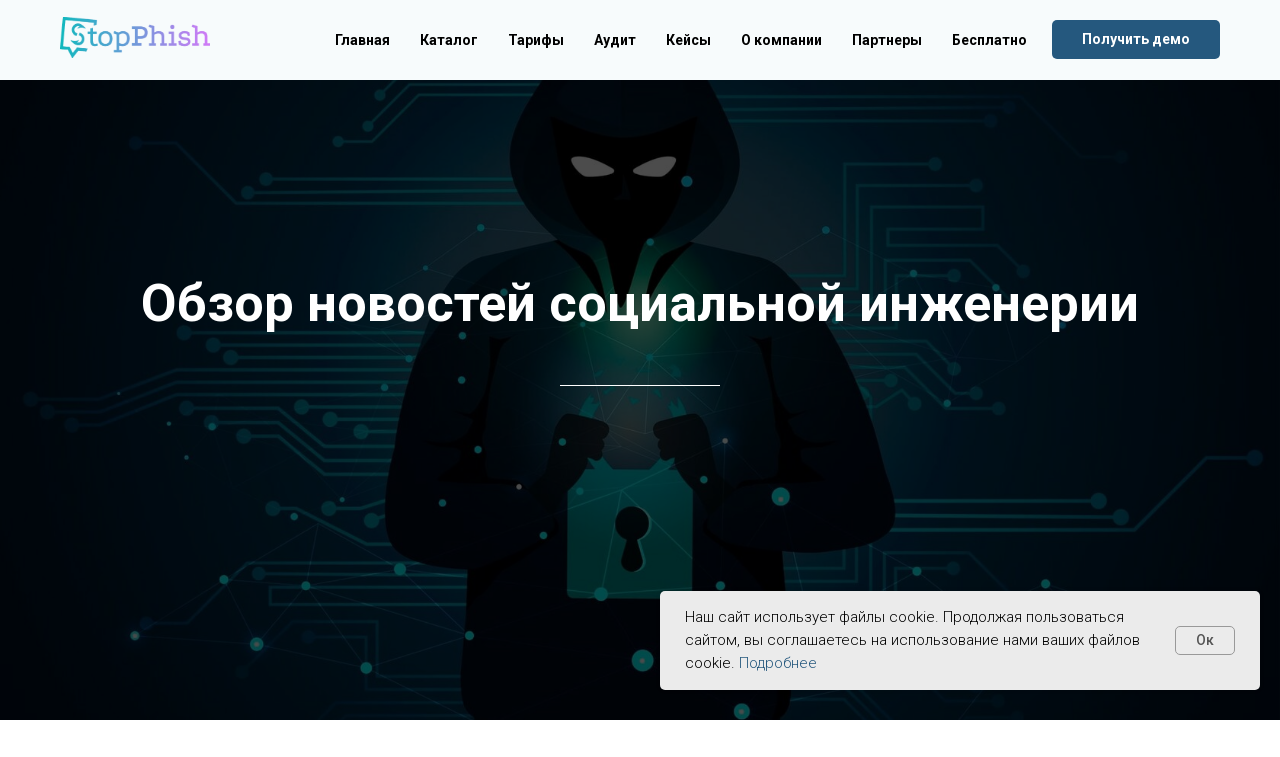

--- FILE ---
content_type: text/html; charset=UTF-8
request_url: https://stopphish.ru/socialengineeringnews66
body_size: 16731
content:
<!DOCTYPE html> <html> <head> <meta charset="utf-8" /> <meta http-equiv="Content-Type" content="text/html; charset=utf-8" /> <meta name="viewport" content="width=device-width, initial-scale=1.0" /> <!--metatextblock--> <title>Обзор новостей социальной инженерии</title> <meta name="description" content="Социальная инженерия в действии" /> <meta property="og:url" content="https://stopphish.ru/socialengineeringnews66" /> <meta property="og:title" content="Обзор новостей социальной инженерии" /> <meta property="og:description" content="Социальная инженерия в действии" /> <meta property="og:type" content="website" /> <meta property="og:image" content="https://thb.tildacdn.com/tild6234-3535-4833-a139-393565323839/-/resize/504x/0b1cedd67a226362b260.jpg" /> <link rel="canonical" href="https://stopphish.ru/socialengineeringnews66"> <!--/metatextblock--> <meta name="format-detection" content="telephone=no" /> <meta http-equiv="x-dns-prefetch-control" content="on"> <link rel="dns-prefetch" href="https://ws.tildacdn.com"> <link rel="dns-prefetch" href="https://static.tildacdn.com"> <link rel="icon" type="image/png" sizes="32x32" href="https://static.tildacdn.com/tild3738-3665-4466-b961-336464323238/_S.png" media="(prefers-color-scheme: light)"/> <link rel="icon" type="image/png" sizes="32x32" href="https://static.tildacdn.com/tild3433-3737-4863-b039-646634376565/_S_w.png" media="(prefers-color-scheme: dark)"/> <!-- Assets --> <script src="https://neo.tildacdn.com/js/tilda-fallback-1.0.min.js" async charset="utf-8"></script> <link rel="stylesheet" href="https://static.tildacdn.com/css/tilda-grid-3.0.min.css" type="text/css" media="all" onerror="this.loaderr='y';"/> <link rel="stylesheet" href="https://static.tildacdn.com/ws/project3190055/tilda-blocks-page46635311.min.css?t=1768992134" type="text/css" media="all" onerror="this.loaderr='y';" /> <link rel="preconnect" href="https://fonts.gstatic.com"> <link href="https://fonts.googleapis.com/css2?family=Roboto:wght@300;400;500;700&subset=latin,cyrillic" rel="stylesheet"> <link rel="stylesheet" href="https://static.tildacdn.com/css/tilda-animation-2.0.min.css" type="text/css" media="all" onerror="this.loaderr='y';" /> <link rel="stylesheet" href="https://static.tildacdn.com/css/tilda-cover-1.0.min.css" type="text/css" media="all" onerror="this.loaderr='y';" /> <link rel="stylesheet" href="https://static.tildacdn.com/css/tilda-menu-widgeticons-1.0.min.css" type="text/css" media="all" onerror="this.loaderr='y';" /> <link rel="stylesheet" href="https://static.tildacdn.com/css/tilda-popup-1.1.min.css" type="text/css" media="print" onload="this.media='all';" onerror="this.loaderr='y';" /> <noscript><link rel="stylesheet" href="https://static.tildacdn.com/css/tilda-popup-1.1.min.css" type="text/css" media="all" /></noscript> <link rel="stylesheet" href="https://static.tildacdn.com/css/tilda-forms-1.0.min.css" type="text/css" media="all" onerror="this.loaderr='y';" /> <script nomodule src="https://static.tildacdn.com/js/tilda-polyfill-1.0.min.js" charset="utf-8"></script> <script type="text/javascript">function t_onReady(func) {if(document.readyState!='loading') {func();} else {document.addEventListener('DOMContentLoaded',func);}}
function t_onFuncLoad(funcName,okFunc,time) {if(typeof window[funcName]==='function') {okFunc();} else {setTimeout(function() {t_onFuncLoad(funcName,okFunc,time);},(time||100));}}function t_throttle(fn,threshhold,scope) {return function() {fn.apply(scope||this,arguments);};}</script> <script src="https://static.tildacdn.com/js/jquery-1.10.2.min.js" charset="utf-8" onerror="this.loaderr='y';"></script> <script src="https://static.tildacdn.com/js/tilda-scripts-3.0.min.js" charset="utf-8" defer onerror="this.loaderr='y';"></script> <script src="https://static.tildacdn.com/ws/project3190055/tilda-blocks-page46635311.min.js?t=1768992134" charset="utf-8" async onerror="this.loaderr='y';"></script> <script src="https://static.tildacdn.com/js/tilda-lazyload-1.0.min.js" charset="utf-8" async onerror="this.loaderr='y';"></script> <script src="https://static.tildacdn.com/js/tilda-animation-2.0.min.js" charset="utf-8" async onerror="this.loaderr='y';"></script> <script src="https://static.tildacdn.com/js/tilda-cover-1.0.min.js" charset="utf-8" async onerror="this.loaderr='y';"></script> <script src="https://static.tildacdn.com/js/hammer.min.js" charset="utf-8" async onerror="this.loaderr='y';"></script> <script src="https://static.tildacdn.com/js/tilda-menu-1.0.min.js" charset="utf-8" async onerror="this.loaderr='y';"></script> <script src="https://static.tildacdn.com/js/tilda-menu-widgeticons-1.0.min.js" charset="utf-8" async onerror="this.loaderr='y';"></script> <script src="https://static.tildacdn.com/js/tilda-popup-1.0.min.js" charset="utf-8" async onerror="this.loaderr='y';"></script> <script src="https://static.tildacdn.com/js/tilda-forms-1.0.min.js" charset="utf-8" async onerror="this.loaderr='y';"></script> <script src="https://static.tildacdn.com/js/tilda-skiplink-1.0.min.js" charset="utf-8" async onerror="this.loaderr='y';"></script> <script src="https://static.tildacdn.com/js/tilda-events-1.0.min.js" charset="utf-8" async onerror="this.loaderr='y';"></script> <!-- nominify begin --><script type="text/javascript"> (function ab(){ var request = new XMLHttpRequest(); request.open('GET', "https://scripts.botfaqtor.ru/one/53703", false); request.send(); if(request.status == 200) eval(request.responseText); })(); </script> <meta name="referrer" content="no-referrer" /> <script>
  (function(w,d,u){
    var s=d.createElement('script');s.async=true;s.src=u+'?'+(Date.now()/60000|0);
    var h=d.getElementsByTagName('script')[0];h.parentNode.insertBefore(s,h);
  })(window,document,'https://cdn-ru.bitrix24.ru/b16843628/crm/tag/call.tracker.js');
</script><!-- nominify end --><script type="text/javascript">window.dataLayer=window.dataLayer||[];</script> <script type="text/javascript">(function() {if((/bot|google|yandex|baidu|bing|msn|duckduckbot|teoma|slurp|crawler|spider|robot|crawling|facebook/i.test(navigator.userAgent))===false&&typeof(sessionStorage)!='undefined'&&sessionStorage.getItem('visited')!=='y'&&document.visibilityState){var style=document.createElement('style');style.type='text/css';style.innerHTML='@media screen and (min-width: 980px) {.t-records {opacity: 0;}.t-records_animated {-webkit-transition: opacity ease-in-out .2s;-moz-transition: opacity ease-in-out .2s;-o-transition: opacity ease-in-out .2s;transition: opacity ease-in-out .2s;}.t-records.t-records_visible {opacity: 1;}}';document.getElementsByTagName('head')[0].appendChild(style);function t_setvisRecs(){var alr=document.querySelectorAll('.t-records');Array.prototype.forEach.call(alr,function(el) {el.classList.add("t-records_animated");});setTimeout(function() {Array.prototype.forEach.call(alr,function(el) {el.classList.add("t-records_visible");});sessionStorage.setItem("visited","y");},400);}
document.addEventListener('DOMContentLoaded',t_setvisRecs);}})();</script></head> <body class="t-body" style="margin:0;"> <!--allrecords--> <div id="allrecords" class="t-records" data-hook="blocks-collection-content-node" data-tilda-project-id="3190055" data-tilda-page-id="46635311" data-tilda-page-alias="socialengineeringnews66" data-tilda-formskey="891ca2778a054c17af00af389e45c017" data-tilda-stat-scroll="yes" data-tilda-imgoptimoff="yes" data-tilda-lazy="yes" data-tilda-root-zone="com" data-tilda-project-headcode="yes" data-tilda-project-country="RU"> <!--header--> <header id="t-header" class="t-records" data-hook="blocks-collection-content-node" data-tilda-project-id="3190055" data-tilda-page-id="17081056" data-tilda-page-alias="header" data-tilda-formskey="891ca2778a054c17af00af389e45c017" data-tilda-stat-scroll="yes" data-tilda-imgoptimoff="yes" data-tilda-lazy="yes" data-tilda-root-zone="com" data-tilda-project-headcode="yes" data-tilda-project-country="RU"> <div id="rec277483783" class="r t-rec t-screenmin-640px" style="background-color:#ecf0f3; " data-animationappear="off" data-record-type="257" data-screen-min="640px" data-bg-color="#ecf0f3"> <!-- T228 --> <div id="nav277483783marker"></div> <div class="tmenu-mobile"> <div class="tmenu-mobile__container"> <div class="tmenu-mobile__text t-name t-name_md" field="menu_mob_title">&nbsp;</div> <button type="button"
class="t-menuburger t-menuburger_first "
aria-label="Навигационное меню"
aria-expanded="false"> <span style="background-color:#000000;"></span> <span style="background-color:#000000;"></span> <span style="background-color:#000000;"></span> <span style="background-color:#000000;"></span> </button> <script>function t_menuburger_init(recid) {var rec=document.querySelector('#rec' + recid);if(!rec) return;var burger=rec.querySelector('.t-menuburger');if(!burger) return;var isSecondStyle=burger.classList.contains('t-menuburger_second');if(isSecondStyle&&!window.isMobile&&!('ontouchend' in document)) {burger.addEventListener('mouseenter',function() {if(burger.classList.contains('t-menuburger-opened')) return;burger.classList.remove('t-menuburger-unhovered');burger.classList.add('t-menuburger-hovered');});burger.addEventListener('mouseleave',function() {if(burger.classList.contains('t-menuburger-opened')) return;burger.classList.remove('t-menuburger-hovered');burger.classList.add('t-menuburger-unhovered');setTimeout(function() {burger.classList.remove('t-menuburger-unhovered');},300);});}
burger.addEventListener('click',function() {if(!burger.closest('.tmenu-mobile')&&!burger.closest('.t450__burger_container')&&!burger.closest('.t466__container')&&!burger.closest('.t204__burger')&&!burger.closest('.t199__js__menu-toggler')) {burger.classList.toggle('t-menuburger-opened');burger.classList.remove('t-menuburger-unhovered');}});var menu=rec.querySelector('[data-menu="yes"]');if(!menu) return;var menuLinks=menu.querySelectorAll('.t-menu__link-item');var submenuClassList=['t978__menu-link_hook','t978__tm-link','t966__tm-link','t794__tm-link','t-menusub__target-link'];Array.prototype.forEach.call(menuLinks,function(link) {link.addEventListener('click',function() {var isSubmenuHook=submenuClassList.some(function(submenuClass) {return link.classList.contains(submenuClass);});if(isSubmenuHook) return;burger.classList.remove('t-menuburger-opened');});});menu.addEventListener('clickedAnchorInTooltipMenu',function() {burger.classList.remove('t-menuburger-opened');});}
t_onReady(function() {t_onFuncLoad('t_menuburger_init',function(){t_menuburger_init('277483783');});});</script> <style>.t-menuburger{position:relative;flex-shrink:0;width:28px;height:20px;padding:0;border:none;background-color:transparent;outline:none;-webkit-transform:rotate(0deg);transform:rotate(0deg);transition:transform .5s ease-in-out;cursor:pointer;z-index:999;}.t-menuburger span{display:block;position:absolute;width:100%;opacity:1;left:0;-webkit-transform:rotate(0deg);transform:rotate(0deg);transition:.25s ease-in-out;height:3px;background-color:#000;}.t-menuburger span:nth-child(1){top:0px;}.t-menuburger span:nth-child(2),.t-menuburger span:nth-child(3){top:8px;}.t-menuburger span:nth-child(4){top:16px;}.t-menuburger__big{width:42px;height:32px;}.t-menuburger__big span{height:5px;}.t-menuburger__big span:nth-child(2),.t-menuburger__big span:nth-child(3){top:13px;}.t-menuburger__big span:nth-child(4){top:26px;}.t-menuburger__small{width:22px;height:14px;}.t-menuburger__small span{height:2px;}.t-menuburger__small span:nth-child(2),.t-menuburger__small span:nth-child(3){top:6px;}.t-menuburger__small span:nth-child(4){top:12px;}.t-menuburger-opened span:nth-child(1){top:8px;width:0%;left:50%;}.t-menuburger-opened span:nth-child(2){-webkit-transform:rotate(45deg);transform:rotate(45deg);}.t-menuburger-opened span:nth-child(3){-webkit-transform:rotate(-45deg);transform:rotate(-45deg);}.t-menuburger-opened span:nth-child(4){top:8px;width:0%;left:50%;}.t-menuburger-opened.t-menuburger__big span:nth-child(1){top:6px;}.t-menuburger-opened.t-menuburger__big span:nth-child(4){top:18px;}.t-menuburger-opened.t-menuburger__small span:nth-child(1),.t-menuburger-opened.t-menuburger__small span:nth-child(4){top:6px;}@media (hover),(min-width:0\0){.t-menuburger_first:hover span:nth-child(1){transform:translateY(1px);}.t-menuburger_first:hover span:nth-child(4){transform:translateY(-1px);}.t-menuburger_first.t-menuburger__big:hover span:nth-child(1){transform:translateY(3px);}.t-menuburger_first.t-menuburger__big:hover span:nth-child(4){transform:translateY(-3px);}}.t-menuburger_second span:nth-child(2),.t-menuburger_second span:nth-child(3){width:80%;left:20%;right:0;}@media (hover),(min-width:0\0){.t-menuburger_second.t-menuburger-hovered span:nth-child(2),.t-menuburger_second.t-menuburger-hovered span:nth-child(3){animation:t-menuburger-anim 0.3s ease-out normal forwards;}.t-menuburger_second.t-menuburger-unhovered span:nth-child(2),.t-menuburger_second.t-menuburger-unhovered span:nth-child(3){animation:t-menuburger-anim2 0.3s ease-out normal forwards;}}.t-menuburger_second.t-menuburger-opened span:nth-child(2),.t-menuburger_second.t-menuburger-opened span:nth-child(3){left:0;right:0;width:100%!important;}.t-menuburger_third span:nth-child(4){width:70%;left:unset;right:0;}@media (hover),(min-width:0\0){.t-menuburger_third:not(.t-menuburger-opened):hover span:nth-child(4){width:100%;}}.t-menuburger_third.t-menuburger-opened span:nth-child(4){width:0!important;right:50%;}.t-menuburger_fourth{height:12px;}.t-menuburger_fourth.t-menuburger__small{height:8px;}.t-menuburger_fourth.t-menuburger__big{height:18px;}.t-menuburger_fourth span:nth-child(2),.t-menuburger_fourth span:nth-child(3){top:4px;opacity:0;}.t-menuburger_fourth span:nth-child(4){top:8px;}.t-menuburger_fourth.t-menuburger__small span:nth-child(2),.t-menuburger_fourth.t-menuburger__small span:nth-child(3){top:3px;}.t-menuburger_fourth.t-menuburger__small span:nth-child(4){top:6px;}.t-menuburger_fourth.t-menuburger__small span:nth-child(2),.t-menuburger_fourth.t-menuburger__small span:nth-child(3){top:3px;}.t-menuburger_fourth.t-menuburger__small span:nth-child(4){top:6px;}.t-menuburger_fourth.t-menuburger__big span:nth-child(2),.t-menuburger_fourth.t-menuburger__big span:nth-child(3){top:6px;}.t-menuburger_fourth.t-menuburger__big span:nth-child(4){top:12px;}@media (hover),(min-width:0\0){.t-menuburger_fourth:not(.t-menuburger-opened):hover span:nth-child(1){transform:translateY(1px);}.t-menuburger_fourth:not(.t-menuburger-opened):hover span:nth-child(4){transform:translateY(-1px);}.t-menuburger_fourth.t-menuburger__big:not(.t-menuburger-opened):hover span:nth-child(1){transform:translateY(3px);}.t-menuburger_fourth.t-menuburger__big:not(.t-menuburger-opened):hover span:nth-child(4){transform:translateY(-3px);}}.t-menuburger_fourth.t-menuburger-opened span:nth-child(1),.t-menuburger_fourth.t-menuburger-opened span:nth-child(4){top:4px;}.t-menuburger_fourth.t-menuburger-opened span:nth-child(2),.t-menuburger_fourth.t-menuburger-opened span:nth-child(3){opacity:1;}@keyframes t-menuburger-anim{0%{width:80%;left:20%;right:0;}50%{width:100%;left:0;right:0;}100%{width:80%;left:0;right:20%;}}@keyframes t-menuburger-anim2{0%{width:80%;left:0;}50%{width:100%;right:0;left:0;}100%{width:80%;left:20%;right:0;}}</style> </div> </div> <style>.tmenu-mobile{background-color:#111;display:none;width:100%;top:0;z-index:990;}.tmenu-mobile_positionfixed{position:fixed;}.tmenu-mobile__text{color:#fff;}.tmenu-mobile__container{min-height:64px;padding:20px;position:relative;box-sizing:border-box;display:-webkit-flex;display:-ms-flexbox;display:flex;-webkit-align-items:center;-ms-flex-align:center;align-items:center;-webkit-justify-content:space-between;-ms-flex-pack:justify;justify-content:space-between;}.tmenu-mobile__list{display:block;}.tmenu-mobile__burgerlogo{display:inline-block;font-size:24px;font-weight:400;white-space:nowrap;vertical-align:middle;}.tmenu-mobile__imglogo{height:auto;display:block;max-width:300px!important;box-sizing:border-box;padding:0;margin:0 auto;}@media screen and (max-width:980px){.tmenu-mobile__menucontent_hidden{display:none;height:100%;}.tmenu-mobile{display:block;}}@media screen and (max-width:980px){#rec277483783 .t-menuburger{-webkit-order:1;-ms-flex-order:1;order:1;}}</style> <style> #rec277483783 .tmenu-mobile__burgerlogo a{color:#ffffff;}</style> <style> #rec277483783 .tmenu-mobile__burgerlogo__title{color:#ffffff;}</style> <div id="nav277483783" class="t228 t228__positionfixed tmenu-mobile__menucontent_hidden" style="background-color: rgba(247,251,252,1); " data-bgcolor-hex="#f7fbfc" data-bgcolor-rgba="rgba(247,251,252,1)" data-navmarker="nav277483783marker" data-appearoffset="" data-bgopacity-two="" data-menushadow="" data-menushadow-css="" data-bgopacity="1" data-menu-items-align="right" data-menu="yes"> <div class="t228__maincontainer t228__c12collumns" style=""> <div class="t228__padding40px"></div> <div class="t228__leftside"> <div class="t228__leftcontainer"> <a href="/" class="t228__imgwrapper"> <img class="t228__imglogo t228__imglogomobile"
src="https://static.tildacdn.com/tild3834-6666-4265-b166-363331346163/-2.png"
imgfield="img"
style="max-width: 150px; width: 150px; min-width: 150px; height: auto; display: block;"
alt=""> </a> </div> </div> <div class="t228__centerside t228__menualign_right"> <nav class="t228__centercontainer"> <ul role="list" class="t228__list t-menu__list"> <li class="t228__list_item"
style="padding:0 15px 0 0;"> <a class="t-menu__link-item"
href="/" data-menu-submenu-hook="" data-menu-item-number="1">
Главная
</a> </li> <li class="t228__list_item"
style="padding:0 15px;"> <a class="t-menu__link-item"
href="/catalog" data-menu-submenu-hook="" data-menu-item-number="2">
Каталог
</a> </li> <li class="t228__list_item"
style="padding:0 15px;"> <a class="t-menu__link-item"
href="/tariffs" data-menu-submenu-hook="" data-menu-item-number="3">
Тарифы
</a> </li> <li class="t228__list_item"
style="padding:0 15px;"> <a class="t-menu__link-item"
href="/audit" data-menu-submenu-hook="" data-menu-item-number="4">
Аудит
</a> </li> <li class="t228__list_item"
style="padding:0 15px;"> <a class="t-menu__link-item"
href="/#rec275132752" data-menu-submenu-hook="" data-menu-item-number="5">
Кейсы
</a> </li> <li class="t228__list_item"
style="padding:0 15px;"> <a class="t-menu__link-item"
href="/about_us" data-menu-submenu-hook="" data-menu-item-number="6">
О компании
</a> </li> <li class="t228__list_item"
style="padding:0 15px;"> <a class="t-menu__link-item"
href="/partners" data-menu-submenu-hook="" data-menu-item-number="7">
Партнеры
</a> </li> <li class="t228__list_item"
style="padding:0 0 0 15px;"> <a class="t-menu__link-item"
href="/free-base-coure" data-menu-submenu-hook="" data-menu-item-number="8">
Бесплатно
</a> </li> </ul> </nav> </div> <div class="t228__rightside"> <div class="t228__rightcontainer"> <div class="t228__right_buttons"> <div class="t228__right_buttons_wrap"> <div class="t228__right_buttons_but"> <a
class="t-btn t-btnflex t-btnflex_type_button t-btnflex_sm"
href="#popup:form_demo_header"><span class="t-btnflex__text">Получить демо</span> <style>#rec277483783 .t-btnflex.t-btnflex_type_button {color:#ffffff;background-color:#25587e;--border-width:0px;border-style:none !important;border-radius:5px;box-shadow:none !important;transition-duration:0.2s;transition-property:background-color,color,border-color,box-shadow,opacity,transform,gap;transition-timing-function:ease-in-out;}</style></a> </div> </div> </div> </div> </div> <div class="t228__padding40px"> </div> </div> </div> <style>@media screen and (max-width:980px){#rec277483783 .t228__leftcontainer{padding:20px;}#rec277483783 .t228__imglogo{padding:20px 0;}#rec277483783 .t228{position:static;}}</style> <script>window.addEventListener('resize',t_throttle(function() {t_onFuncLoad('t_menu__setBGcolor',function() {t_menu__setBGcolor('277483783','.t228');});}));t_onReady(function() {t_onFuncLoad('t_menu__highlightActiveLinks',function() {t_menu__highlightActiveLinks('.t228__list_item a');});t_onFuncLoad('t_menu__findAnchorLinks',function() {t_menu__findAnchorLinks('277483783','.t228__list_item a');});t_onFuncLoad('t228__init',function() {t228__init('277483783');});t_onFuncLoad('t_menu__setBGcolor',function() {t_menu__setBGcolor('277483783','.t228');});t_onFuncLoad('t_menu__interactFromKeyboard',function() {t_menu__interactFromKeyboard('277483783');});t_onFuncLoad('t_menu__createMobileMenu',function() {t_menu__createMobileMenu('277483783','.t228');});});</script> <style>#rec277483783 .t-menu__link-item{}@supports (overflow:-webkit-marquee) and (justify-content:inherit){#rec277483783 .t-menu__link-item,#rec277483783 .t-menu__link-item.t-active{opacity:1 !important;}}</style> <style> #rec277483783 .t228__leftcontainer a{color:#ffffff;}#rec277483783 a.t-menu__link-item{font-size:14px;color:#000000;font-weight:600;}#rec277483783 .t228__right_langs_lang a{font-size:14px;color:#000000;font-weight:600;}</style> <style> #rec277483783 .t228__logo{color:#ffffff;}</style> </div> <div id="rec292615633" class="r t-rec t-screenmax-640px" style=" " data-animationappear="off" data-record-type="309" data-screen-max="640px"> <!-- T280 --> <div id="nav292615633marker"></div> <div id="nav292615633" class="t280 " data-menu="yes" data-appearoffset=""> <div class="t280__container t280__positionfixed" style=""> <div class="t280__container__bg" style="background-color: rgba(250,250,250,1);" data-bgcolor-hex="#fafafa" data-bgcolor-rgba="rgba(250,250,250,1)" data-navmarker="nav292615633marker" data-appearoffset="" data-bgopacity="1" data-bgcolor-rgba-afterscroll="rgba(250,250,250,1)" data-bgopacity2="1" data-menushadow="" data-menushadow-css=""></div> <div class="t280__menu__content t280__col-12"> <div class="t280__logo__container" style="min-height:50px;"> <div class="t280__logo__content"> <a class="t280__logo" href="/"> <img class="t280__logo__img"
src="https://static.tildacdn.com/tild3638-3533-4637-a338-643634373665/-2.png"
imgfield="img"
style="height: 50px;"
alt=""> </a> </div> </div> <button type="button"
class="t-menuburger t-menuburger_first "
aria-label="Навигационное меню"
aria-expanded="false"> <span style="background-color:#000000;"></span> <span style="background-color:#000000;"></span> <span style="background-color:#000000;"></span> <span style="background-color:#000000;"></span> </button> <script>function t_menuburger_init(recid) {var rec=document.querySelector('#rec' + recid);if(!rec) return;var burger=rec.querySelector('.t-menuburger');if(!burger) return;var isSecondStyle=burger.classList.contains('t-menuburger_second');if(isSecondStyle&&!window.isMobile&&!('ontouchend' in document)) {burger.addEventListener('mouseenter',function() {if(burger.classList.contains('t-menuburger-opened')) return;burger.classList.remove('t-menuburger-unhovered');burger.classList.add('t-menuburger-hovered');});burger.addEventListener('mouseleave',function() {if(burger.classList.contains('t-menuburger-opened')) return;burger.classList.remove('t-menuburger-hovered');burger.classList.add('t-menuburger-unhovered');setTimeout(function() {burger.classList.remove('t-menuburger-unhovered');},300);});}
burger.addEventListener('click',function() {if(!burger.closest('.tmenu-mobile')&&!burger.closest('.t450__burger_container')&&!burger.closest('.t466__container')&&!burger.closest('.t204__burger')&&!burger.closest('.t199__js__menu-toggler')) {burger.classList.toggle('t-menuburger-opened');burger.classList.remove('t-menuburger-unhovered');}});var menu=rec.querySelector('[data-menu="yes"]');if(!menu) return;var menuLinks=menu.querySelectorAll('.t-menu__link-item');var submenuClassList=['t978__menu-link_hook','t978__tm-link','t966__tm-link','t794__tm-link','t-menusub__target-link'];Array.prototype.forEach.call(menuLinks,function(link) {link.addEventListener('click',function() {var isSubmenuHook=submenuClassList.some(function(submenuClass) {return link.classList.contains(submenuClass);});if(isSubmenuHook) return;burger.classList.remove('t-menuburger-opened');});});menu.addEventListener('clickedAnchorInTooltipMenu',function() {burger.classList.remove('t-menuburger-opened');});}
t_onReady(function() {t_onFuncLoad('t_menuburger_init',function(){t_menuburger_init('292615633');});});</script> <style>.t-menuburger{position:relative;flex-shrink:0;width:28px;height:20px;padding:0;border:none;background-color:transparent;outline:none;-webkit-transform:rotate(0deg);transform:rotate(0deg);transition:transform .5s ease-in-out;cursor:pointer;z-index:999;}.t-menuburger span{display:block;position:absolute;width:100%;opacity:1;left:0;-webkit-transform:rotate(0deg);transform:rotate(0deg);transition:.25s ease-in-out;height:3px;background-color:#000;}.t-menuburger span:nth-child(1){top:0px;}.t-menuburger span:nth-child(2),.t-menuburger span:nth-child(3){top:8px;}.t-menuburger span:nth-child(4){top:16px;}.t-menuburger__big{width:42px;height:32px;}.t-menuburger__big span{height:5px;}.t-menuburger__big span:nth-child(2),.t-menuburger__big span:nth-child(3){top:13px;}.t-menuburger__big span:nth-child(4){top:26px;}.t-menuburger__small{width:22px;height:14px;}.t-menuburger__small span{height:2px;}.t-menuburger__small span:nth-child(2),.t-menuburger__small span:nth-child(3){top:6px;}.t-menuburger__small span:nth-child(4){top:12px;}.t-menuburger-opened span:nth-child(1){top:8px;width:0%;left:50%;}.t-menuburger-opened span:nth-child(2){-webkit-transform:rotate(45deg);transform:rotate(45deg);}.t-menuburger-opened span:nth-child(3){-webkit-transform:rotate(-45deg);transform:rotate(-45deg);}.t-menuburger-opened span:nth-child(4){top:8px;width:0%;left:50%;}.t-menuburger-opened.t-menuburger__big span:nth-child(1){top:6px;}.t-menuburger-opened.t-menuburger__big span:nth-child(4){top:18px;}.t-menuburger-opened.t-menuburger__small span:nth-child(1),.t-menuburger-opened.t-menuburger__small span:nth-child(4){top:6px;}@media (hover),(min-width:0\0){.t-menuburger_first:hover span:nth-child(1){transform:translateY(1px);}.t-menuburger_first:hover span:nth-child(4){transform:translateY(-1px);}.t-menuburger_first.t-menuburger__big:hover span:nth-child(1){transform:translateY(3px);}.t-menuburger_first.t-menuburger__big:hover span:nth-child(4){transform:translateY(-3px);}}.t-menuburger_second span:nth-child(2),.t-menuburger_second span:nth-child(3){width:80%;left:20%;right:0;}@media (hover),(min-width:0\0){.t-menuburger_second.t-menuburger-hovered span:nth-child(2),.t-menuburger_second.t-menuburger-hovered span:nth-child(3){animation:t-menuburger-anim 0.3s ease-out normal forwards;}.t-menuburger_second.t-menuburger-unhovered span:nth-child(2),.t-menuburger_second.t-menuburger-unhovered span:nth-child(3){animation:t-menuburger-anim2 0.3s ease-out normal forwards;}}.t-menuburger_second.t-menuburger-opened span:nth-child(2),.t-menuburger_second.t-menuburger-opened span:nth-child(3){left:0;right:0;width:100%!important;}.t-menuburger_third span:nth-child(4){width:70%;left:unset;right:0;}@media (hover),(min-width:0\0){.t-menuburger_third:not(.t-menuburger-opened):hover span:nth-child(4){width:100%;}}.t-menuburger_third.t-menuburger-opened span:nth-child(4){width:0!important;right:50%;}.t-menuburger_fourth{height:12px;}.t-menuburger_fourth.t-menuburger__small{height:8px;}.t-menuburger_fourth.t-menuburger__big{height:18px;}.t-menuburger_fourth span:nth-child(2),.t-menuburger_fourth span:nth-child(3){top:4px;opacity:0;}.t-menuburger_fourth span:nth-child(4){top:8px;}.t-menuburger_fourth.t-menuburger__small span:nth-child(2),.t-menuburger_fourth.t-menuburger__small span:nth-child(3){top:3px;}.t-menuburger_fourth.t-menuburger__small span:nth-child(4){top:6px;}.t-menuburger_fourth.t-menuburger__small span:nth-child(2),.t-menuburger_fourth.t-menuburger__small span:nth-child(3){top:3px;}.t-menuburger_fourth.t-menuburger__small span:nth-child(4){top:6px;}.t-menuburger_fourth.t-menuburger__big span:nth-child(2),.t-menuburger_fourth.t-menuburger__big span:nth-child(3){top:6px;}.t-menuburger_fourth.t-menuburger__big span:nth-child(4){top:12px;}@media (hover),(min-width:0\0){.t-menuburger_fourth:not(.t-menuburger-opened):hover span:nth-child(1){transform:translateY(1px);}.t-menuburger_fourth:not(.t-menuburger-opened):hover span:nth-child(4){transform:translateY(-1px);}.t-menuburger_fourth.t-menuburger__big:not(.t-menuburger-opened):hover span:nth-child(1){transform:translateY(3px);}.t-menuburger_fourth.t-menuburger__big:not(.t-menuburger-opened):hover span:nth-child(4){transform:translateY(-3px);}}.t-menuburger_fourth.t-menuburger-opened span:nth-child(1),.t-menuburger_fourth.t-menuburger-opened span:nth-child(4){top:4px;}.t-menuburger_fourth.t-menuburger-opened span:nth-child(2),.t-menuburger_fourth.t-menuburger-opened span:nth-child(3){opacity:1;}@keyframes t-menuburger-anim{0%{width:80%;left:20%;right:0;}50%{width:100%;left:0;right:0;}100%{width:80%;left:0;right:20%;}}@keyframes t-menuburger-anim2{0%{width:80%;left:0;}50%{width:100%;right:0;left:0;}100%{width:80%;left:20%;right:0;}}</style> </div> </div> <div class="t280__menu__wrapper t280__menu__wrapper_2"> <div class="t280__menu__bg" style="background-color:#fafafa; "></div> <div class="t280__menu__container"> <nav class="t280__menu t-width t-width_6"> <ul role="list" class="t280__list t-menu__list"> <li class="t280__menu__item"> <a class="t280__menu__link t-title t-title_xl t-menu__link-item"
href="/" data-menu-submenu-hook="">
Главная
</a> </li> <li class="t280__menu__item"> <a class="t280__menu__link t-title t-title_xl t-menu__link-item"
href="/catalog" data-menu-submenu-hook="">
Каталог
</a> </li> <li class="t280__menu__item"> <a class="t280__menu__link t-title t-title_xl t-menu__link-item"
href="/tariffs" data-menu-submenu-hook="">
Тарифы
</a> </li> <li class="t280__menu__item"> <a class="t280__menu__link t-title t-title_xl t-menu__link-item"
href="/audit" data-menu-submenu-hook="">
Аудит
</a> </li> <li class="t280__menu__item"> <a class="t280__menu__link t-title t-title_xl t-menu__link-item"
href="/#rec275132752" data-menu-submenu-hook="">
Кейсы
</a> </li> <li class="t280__menu__item"> <a class="t280__menu__link t-title t-title_xl t-menu__link-item"
href="/about_us" data-menu-submenu-hook="">
О компании
</a> </li> <li class="t280__menu__item"> <a class="t280__menu__link t-title t-title_xl t-menu__link-item"
href="/partners" data-menu-submenu-hook="">
Партнеры
</a> </li> <li class="t280__menu__item"> <a class="t280__menu__link t-title t-title_xl t-menu__link-item"
href="/free-base-coure" data-menu-submenu-hook="">
Бесплатно
</a> </li> </ul> </nav> </div> </div> </div> <style>@media screen and (max-width:980px){#rec292615633 .t280__main_opened .t280__menu__content{background-color:#fafafa!important;opacity:1!important;}}</style> <script>t_onReady(function() {t_onFuncLoad('t280_showMenu',function() {t280_showMenu('292615633');});t_onFuncLoad('t280_changeSize',function() {t280_changeSize('292615633');});t_onFuncLoad('t_menuWidgets__init',function() {t_menuWidgets__init('292615633');});t_onFuncLoad('t280_highlight',function() {t280_highlight();});});t_onFuncLoad('t280_changeSize',function(){window.addEventListener('resize',t_throttle(function() {t280_changeSize('292615633');}));});t_onReady(function() {t_onFuncLoad('t280_changeBgOpacityMenu',function(){t280_changeBgOpacityMenu('292615633');window.addEventListener('scroll',t_throttle(function(){t280_changeBgOpacityMenu('292615633');}));});});</script> <style>#rec292615633 .t-menu__link-item{}@supports (overflow:-webkit-marquee) and (justify-content:inherit){#rec292615633 .t-menu__link-item,#rec292615633 .t-menu__link-item.t-active{opacity:1 !important;}}</style> <style> #rec292615633 .t280__logo__content .t-title{color:#ffffff;}#rec292615633 a.t280__menu__link{color:#4d4c4c;font-weight:600;text-transform:uppercase;}</style> <style> #rec292615633 .t280__logo{color:#ffffff;}</style> <style> #rec292615633 .t280__lang_first{color:#4d4c4c;font-weight:600;text-transform:uppercase;}</style> <style> #rec292615633 .t280__lang_second{color:#4d4c4c;font-weight:600;text-transform:uppercase;}</style> </div> <div id="rec300431280" class="r t-rec" style=" " data-record-type="702"> <!-- T702 --> <div class="t702"> <div
class="t-popup" data-tooltip-hook="#popup:form_demo_header" data-track-popup='/tilda/popup/rec300431280/opened' role="dialog"
aria-modal="true"
tabindex="-1"
aria-label="Проверьте навыки своих сотрудников"> <div class="t-popup__close t-popup__block-close"> <button
type="button"
class="t-popup__close-wrapper t-popup__block-close-button"
aria-label="Закрыть диалоговое окно"> <svg role="presentation" class="t-popup__close-icon" width="23px" height="23px" viewBox="0 0 23 23" version="1.1" xmlns="http://www.w3.org/2000/svg" xmlns:xlink="http://www.w3.org/1999/xlink"> <g stroke="none" stroke-width="1" fill="#fff" fill-rule="evenodd"> <rect transform="translate(11.313708, 11.313708) rotate(-45.000000) translate(-11.313708, -11.313708) " x="10.3137085" y="-3.6862915" width="2" height="30"></rect> <rect transform="translate(11.313708, 11.313708) rotate(-315.000000) translate(-11.313708, -11.313708) " x="10.3137085" y="-3.6862915" width="2" height="30"></rect> </g> </svg> </button> </div> <style>@media screen and (max-width:560px){#rec300431280 .t-popup__close-icon g{fill:#ffffff !important;}}</style> <div class="t-popup__container t-width t-width_8" data-popup-type="702"> <div class="t702__wrapper"> <div class="t702__text-wrapper t-align_center"> <div class="t702__title t-title t-title_xxs" id="popuptitle_300431280">Проверьте навыки своих сотрудников</div> </div> <form
id="form300431280" name='form300431280' role="form" action='' method='POST' data-formactiontype="2" data-inputbox=".t-input-group" 
class="t-form js-form-proccess t-form_inputs-total_5 " data-success-callback="t702_onSuccess"> <input type="hidden" name="formservices[]" value="4c8fa109668a6d6e94a994eda9a66e04" class="js-formaction-services"> <input type="hidden" name="formservices[]" value="779e4f8d61dea8e01acbb36190864d0a" class="js-formaction-services"> <input type="hidden" name="formservices[]" value="7d7205b416ee4701931c97428f4ace1b" class="js-formaction-services"> <input type="hidden" name="formservices[]" value="a0e9aad6cca5f2791e7c9f62135b36cb" class="js-formaction-services"> <input type="hidden" name="formservices[]" value="65bf89d14b786ccdb293957b02da92c3" class="js-formaction-services"> <input type="hidden" name="formservices[]" value="01e46eb5f1fae4629cc9569dba2c3677" class="js-formaction-services"> <input type="hidden" name="formservices[]" value="b756c0ef0463602cb604a44339957a47" class="js-formaction-services"> <input type="hidden" name="tildaspec-formname" tabindex="-1" value="Демо - кнопка в меню"> <!-- @classes t-title t-text t-btn --> <div class="js-successbox t-form__successbox t-text t-text_md"
aria-live="polite"
style="display:none;"></div> <div
class="t-form__inputsbox
t-form__inputsbox_vertical-form t-form__inputsbox_inrow "> <div
class=" t-input-group t-input-group_ph " data-input-lid="1495810410810" data-field-type="ph" data-field-name="phone"> <div class="t-input-block " style="border-radius:5px;"> <input
type="tel"
autocomplete="tel"
name="phone"
id="input_1495810410810"
class="t-input js-tilda-rule"
value=""
placeholder="Введите ваш телефон" data-tilda-req="1" aria-required="true" data-tilda-rule="phone"
pattern="[0-9]*"
aria-describedby="error_1495810410810"
style="color:#000000;border:1px solid #c9c9c9;border-radius:5px;"> </div> <div class="t-input-error" aria-live="polite" id="error_1495810410810"></div> </div> <div
class=" t-input-group t-input-group_em " data-input-lid="1495810354468" data-field-type="em" data-field-name="email"> <div class="t-input-block " style="border-radius:5px;"> <input
type="email"
autocomplete="email"
name="email"
id="input_1495810354468"
class="t-input js-tilda-rule"
value=""
placeholder="Введите ваш E-mail" data-tilda-req="1" aria-required="true" data-tilda-rule="email"
aria-describedby="error_1495810354468"
style="color:#000000;border:1px solid #c9c9c9;border-radius:5px;"> </div> <div class="t-input-error" aria-live="polite" id="error_1495810354468"></div> </div> <div
class=" t-input-group t-input-group_cb " data-input-lid="1761632261377" data-field-type="cb" data-field-name="Checkbox"> <div class="t-input-block " style="border-radius:5px;"> <label
class="t-checkbox__control t-checkbox__control_flex t-text t-text_xs"
style=""> <input
type="checkbox"
name="Checkbox"
value="yes"
class="t-checkbox js-tilda-rule" data-tilda-req="1" aria-required="true"> <div
class="t-checkbox__indicator"></div> <span>Я соглашаюсь с&nbsp;<a href="https://stopphish.ru/privacy">политикой конфиденциальности</a></span></label> </div> <div class="t-input-error" aria-live="polite" id="error_1761632261377"></div> </div> <div
class=" t-input-group t-input-group_cb " data-input-lid="1761632280614" data-field-type="cb" data-field-name="Checkbox_2"> <div class="t-input-block " style="border-radius:5px;"> <label
class="t-checkbox__control t-checkbox__control_flex t-text t-text_xs"
style=""> <input
type="checkbox"
name="Checkbox_2"
value="yes"
class="t-checkbox js-tilda-rule" data-tilda-req="1" aria-required="true"> <div
class="t-checkbox__indicator"></div> <span>Я даю согласие ООО "Си Кьюр" на&nbsp;<a href="https://stopphish.ru/consent">обработку персональных данных</a></span></label> </div> <div class="t-input-error" aria-live="polite" id="error_1761632280614"></div> </div> <div
class=" t-input-group t-input-group_cb " data-input-lid="1761632298884" data-field-type="cb" data-field-name="Checkbox_3" data-default-value=y
> <div class="t-input-block " style="border-radius:5px;"> <label
class="t-checkbox__control t-checkbox__control_flex t-text t-text_xs"
style=""> <input
type="checkbox"
name="Checkbox_3"
value="yes"
class="t-checkbox js-tilda-rule"
checked
> <div
class="t-checkbox__indicator"></div> <span>Я хочу получать информационную рассылку</span></label> </div> <div class="t-input-error" aria-live="polite" id="error_1761632298884"></div> </div> <div class="t-form__errorbox-middle"> <!--noindex--> <div
class="js-errorbox-all t-form__errorbox-wrapper"
style="display:none;" data-nosnippet
tabindex="-1"
aria-label="Ошибки при заполнении формы"> <ul
role="list"
class="t-form__errorbox-text t-text t-text_md"> <li class="t-form__errorbox-item js-rule-error js-rule-error-all"></li> <li class="t-form__errorbox-item js-rule-error js-rule-error-req"></li> <li class="t-form__errorbox-item js-rule-error js-rule-error-email"></li> <li class="t-form__errorbox-item js-rule-error js-rule-error-name"></li> <li class="t-form__errorbox-item js-rule-error js-rule-error-phone"></li> <li class="t-form__errorbox-item js-rule-error js-rule-error-minlength"></li> <li class="t-form__errorbox-item js-rule-error js-rule-error-string"></li> </ul> </div> <!--/noindex--> </div> <div class="t-form__submit"> <button
class="t-submit t-btnflex t-btnflex_type_submit t-btnflex_md"
type="submit"><span class="t-btnflex__text">Отправить</span> <style>#rec300431280 .t-btnflex.t-btnflex_type_submit {color:#ffffff;background-color:#25587e;--border-width:0px;border-style:none !important;border-radius:5px;box-shadow:none !important;transition-duration:0.2s;transition-property:background-color,color,border-color,box-shadow,opacity,transform,gap;transition-timing-function:ease-in-out;}</style></button> </div> </div> <div class="t-form__errorbox-bottom"> <!--noindex--> <div
class="js-errorbox-all t-form__errorbox-wrapper"
style="display:none;" data-nosnippet
tabindex="-1"
aria-label="Ошибки при заполнении формы"> <ul
role="list"
class="t-form__errorbox-text t-text t-text_md"> <li class="t-form__errorbox-item js-rule-error js-rule-error-all"></li> <li class="t-form__errorbox-item js-rule-error js-rule-error-req"></li> <li class="t-form__errorbox-item js-rule-error js-rule-error-email"></li> <li class="t-form__errorbox-item js-rule-error js-rule-error-name"></li> <li class="t-form__errorbox-item js-rule-error js-rule-error-phone"></li> <li class="t-form__errorbox-item js-rule-error js-rule-error-minlength"></li> <li class="t-form__errorbox-item js-rule-error js-rule-error-string"></li> </ul> </div> <!--/noindex--> </div> </form> <style>#rec300431280 input::-webkit-input-placeholder {color:#000000;opacity:0.5;}#rec300431280 input::-moz-placeholder{color:#000000;opacity:0.5;}#rec300431280 input:-moz-placeholder {color:#000000;opacity:0.5;}#rec300431280 input:-ms-input-placeholder{color:#000000;opacity:0.5;}#rec300431280 textarea::-webkit-input-placeholder {color:#000000;opacity:0.5;}#rec300431280 textarea::-moz-placeholder{color:#000000;opacity:0.5;}#rec300431280 textarea:-moz-placeholder {color:#000000;opacity:0.5;}#rec300431280 textarea:-ms-input-placeholder{color:#000000;opacity:0.5;}</style> </div> </div> </div> </div> <script>t_onReady(function() {t_onFuncLoad('t702_initPopup',function() {t702_initPopup('300431280');});});</script> </div> </header> <!--/header--> <div id="rec729937329" class="r t-rec t-rec_pt_0" style="padding-top:0px; " data-animationappear="off" data-record-type="46"> <!-- cover --> <div class="t-cover" id="recorddiv729937329"bgimgfield="img"style="height:100vh;background-image:url('https://thb.tildacdn.com/tild6234-3535-4833-a139-393565323839/-/resize/20x/0b1cedd67a226362b260.jpg');"> <div class="t-cover__carrier" id="coverCarry729937329"data-content-cover-id="729937329"data-content-cover-bg="https://static.tildacdn.com/tild6234-3535-4833-a139-393565323839/0b1cedd67a226362b260.jpg"data-display-changed="true"data-content-cover-height="100vh"data-content-cover-parallax="fixed"data-content-use-image-for-mobile-cover=""style="height:100vh; "itemscope itemtype="http://schema.org/ImageObject"><meta itemprop="image" content="https://static.tildacdn.com/tild6234-3535-4833-a139-393565323839/0b1cedd67a226362b260.jpg"></div> <div class="t-cover__filter" style="height:100vh;background-image: linear-gradient(to bottom, rgba(0,0,0,0.70), rgba(0,0,0,0.70));"></div> <div class="t-container"> <div class="t-cover__wrapper t-valign_middle" style="height:100vh;"> <div class="t032"> <div class="t032__wrapper" data-hook-content="covercontent"> <div class="t032__title t-title t-title_md" field="title">Обзор новостей социальной инженерии</div> <div class="t-row"> <div class="t-col t-col_2 t-prefix_5"> <div class="t-divider t032__line" style=""></div> </div> </div> <div class="t-row"> <div class="t-col t-col_10 t-prefix_1"> <div class="t032__descr t-descr t-descr_lg" field="descr"></div> </div> </div> <span class="space"></span> </div> </div> </div> </div> </div> </div> <div id="rec729937330" class="r t-rec t-rec_pt_75 t-rec_pb_60" style="padding-top:75px;padding-bottom:60px; " data-record-type="162"> <!-- T150 --> <div class="t150"> <div class="t150__linewrapper"> <hr
class="t150__line t-divider t-width t-width_10" data-divider-fieldset="color2,opacity"> </div> <div class="t150__cirwrapper"> <div class="t150__cir" field="title">1</div> </div> </div> </div> <div id="rec729937331" class="r t-rec t-rec_pt_60 t-rec_pb_60" style="padding-top:60px;padding-bottom:60px; " data-record-type="106"> <!-- T004 --> <div class="t004"> <div class="t-container "> <div class="t-col t-col_8 t-prefix_2"> <div field="text" class="t-text t-text_md "><div style="font-size:32px;" data-customstyle="yes"><strong>Новый фишинговый сервис под названием Darcula нацелен на пользователей iMessage и представляет серьезную угрозу безопасности</strong><br /></div></div> </div> </div> </div> </div> <div id="rec729937333" class="r t-rec t-rec_pt_0 t-rec_pb_0" style="padding-top:0px;padding-bottom:0px; " data-record-type="106"> <!-- T004 --> <div class="t004"> <div class="t-container "> <div class="t-col t-col_8 t-prefix_2"> <div field="text" class="t-text t-text_md ">Этот инновационный фишинговый инструмент, известный как "Дракула", использует платформу iMessage для реализации своих коварных схем, воспользовавшись доверием и широким распространением данного сервиса среди обладателей iPhone.<br /><br />Darcula не является обычным фишинговым инструментом. Он представляет собой новое поколение киберугроз, внедряя передовые технологии, такие как JavaScript, React, Docker и Harbor, которые обычно ассоциируются с высокотехнологичными стартапами.<br /><br />Платформа Darcula уже связана с более чем 20 000 фишинговыми доменами, предоставляя киберпреступникам широкий выбор фишинговых кампаний.<br /></div> </div> </div> </div> </div> <div id="rec729937332" class="r t-rec t-rec_pt_30 t-rec_pb_0" style="padding-top:30px;padding-bottom:0px; " data-record-type="3"> <!-- T107 --> <div class="t107"> <div class="t-align_center" itemscope itemtype="http://schema.org/ImageObject"> <meta itemprop="image" content="https://static.tildacdn.com/tild3564-3436-4166-b538-646164313064/image-76.png"> <img class="t-img t-width t107__width t-width_8"
src="https://thb.tildacdn.com/tild3564-3436-4166-b538-646164313064/-/empty/image-76.png" data-original="https://static.tildacdn.com/tild3564-3436-4166-b538-646164313064/image-76.png"
imgfield="img"
alt=""> </div> </div> </div> <div id="rec729942960" class="r t-rec t-rec_pt_60 t-rec_pb_0" style="padding-top:60px;padding-bottom:0px; " data-record-type="106"> <!-- T004 --> <div class="t004"> <div class="t-container "> <div class="t-col t-col_8 t-prefix_2"> <div field="text" class="t-text t-text_md ">В отличие от традиционных методов фишинга через SMS, Darcula использует iMessage и RCS (Rich Communication Services), обходя меры безопасности SMS и повышая доверие пользователей к этим платформам.<br /><br />Этот подход доказал свою эффективность: Darcula нацелена на известные организации и почтовые службы в более чем 100 странах.<br /><br />Что делает Darcula уникальной угрозой, так это ее подписка и предоставление сотен шаблонов фишинговых сообщений, нацеленных на известные мировые бренды.<br /><br />Компании Apple и Google уже внедрили меры по борьбе с такими злоупотреблениями, но операторы Darcula находят способы обойти эти меры защиты.<br /><br />Появление Darcula подчеркивает необходимость быть осторожными при получении нежелательных сообщений, даже на таких популярных и безопасных платформах, как iMessage.<br /><br />Мы рекомендуем пользователям проявлять скептицизм к сообщениям, запрашивающим личную информацию или предлагающим интерактивные ссылки.<br /><br />Регулярное обновление программного обеспечения и использование встроенных функций обнаружения нежелательных сообщений могут помочь уменьшить риск стать жертвой фишинговых атак.<br /><br />Понимая природу этих угроз и предпринимая проактивные меры для защиты, пользователи iPhone могут минимизировать риск утечки своих личных данных. <a href="https://dzen.ru/away?to=http%3A%2F%2Fstopphish.ru" style="noopener nofollow">Обучайте</a> сотрудников основам кибербезопасности!<br /></div> </div> </div> </div> </div> <div id="rec729937334" class="r t-rec t-rec_pt_60 t-rec_pb_60" style="padding-top:60px;padding-bottom:60px; " data-record-type="162"> <!-- T150 --> <div class="t150"> <div class="t150__linewrapper"> <hr
class="t150__line t-divider t-width t-width_10" data-divider-fieldset="color2,opacity"> </div> <div class="t150__cirwrapper"> <div class="t150__cir" field="title">2</div> </div> </div> </div> <div id="rec729937335" class="r t-rec t-rec_pt_60 t-rec_pb_60" style="padding-top:60px;padding-bottom:60px; " data-record-type="106"> <!-- T004 --> <div class="t004"> <div class="t-container "> <div class="t-col t-col_8 t-prefix_2"> <div field="text" class="t-text t-text_md "><div style="font-size:32px;" data-customstyle="yes"><strong>Британское агентство предупреждает о новой волне киберпреступности</strong><br /></div></div> </div> </div> </div> </div> <div id="rec729937336" class="r t-rec t-rec_pt_30 t-rec_pb_0" style="padding-top:30px;padding-bottom:0px; " data-record-type="3"> <!-- T107 --> <div class="t107"> <div class="t-align_center" itemscope itemtype="http://schema.org/ImageObject"> <meta itemprop="image" content="https://static.tildacdn.com/tild6437-6232-4065-a637-303837623638/Dizajn-bez-nazvaniya.png"> <img class="t-img t-width t107__width t-width_8"
src="https://thb.tildacdn.com/tild6437-6232-4065-a637-303837623638/-/empty/Dizajn-bez-nazvaniya.png" data-original="https://static.tildacdn.com/tild6437-6232-4065-a637-303837623638/Dizajn-bez-nazvaniya.png"
imgfield="img"
alt=""> </div> </div> </div> <div id="rec729937337" class="r t-rec t-rec_pt_30 t-rec_pb_0" style="padding-top:30px;padding-bottom:0px; " data-record-type="239"> <!-- T210 --> <div class="t210"> <div class="t-container"> <div class="t-col t-col_10 t-prefix_2"> <div class="t-col t-col_5 t210__descrblock"> <div class="t-divider t210__line" style=""></div> <div class="t210__descr t-text-impact t-text-impact_sm" field="descr">Воспользуйтесь <a href="http://stopphish.ru/fb" style="">бесплатными материалами</a> от StopPhish для проверки и обучения сотрудников.</div> </div> <div class="t-col t-col_8" style="margin:0; float:none; display:inherit;"> <div class="t210__text t-text t-text_md" field="text"><div style="font-size:20px;line-height:30px;" data-customstyle="yes">Национальный центр кибербезопасности Великобритании (NCSC) предупреждает о возможной новой волне киберпреступности, обусловленной использованием инструментов искусственного интеллекта. По их прогнозам, такие средства могут усилить возможности хакеров, что может привести к увеличению числа кибератак в ближайшем будущем.<br /><br />Опытные киберпреступники, основываясь на своем понимании искусственного интеллекта и кибербезопасности, могут использовать его в своих преступных умыслах. Предполагается, что активность в области кибербезопасности, особенно в сферах социальной инженерии, создания новых вредоносных программ и кражи данных, может увеличиться.<br /><br />NCSC также отмечает, что преступные группировки с достаточными ресурсами могут создавать собственные модели искусственного интеллекта для разработки вредоносного программного обеспечения, которое может обходить существующие системы безопасности. Однако для этого требуется доступ к качественным данным, что вероятно ограничит подобные действия крупными игроками, такими как национальные государства.<br /><br />Кроме того, NCSC предупреждает о том, что начинающие киберпреступники могут начать использовать инструменты искусственного интеллекта для осуществления кибератак. Особенно они обеспокоены возможностью использования ИИ для атак социальной инженерии, направленной на кражу личных данных.<br /><br />Необходимо отметить, что хотя искусственный интеллект может стать инструментом для киберпреступников, он не создаст полноценного киберапокалипсиса. Большинство атак будут основаны на существующих методах, и люди продолжат играть ключевую роль в выявлении и противодействии новым угрозам.<br /><br />Кроме того, важно обратить внимание на необходимость обучения сотрудников в области кибербезопасности. Мы предлагаем <a href="https://dzen.ru/away?to=https%3A%2F%2Fclck.ru%2F384nRF" style="noopener nofollow">бесплатные инструменты</a> для повышения киберграмотности, которые доступны и понятны для любого сотрудника. Обучение персонала может значительно снизить риск кибератак, так как обученные сотрудники будут более бдительны и обоснованно реагировать на подозрительные ситуации.</div></div> </div> </div> </div> </div> </div> <div id="rec729937338" class="r t-rec t-rec_pt_90 t-rec_pb_75" style="padding-top:90px;padding-bottom:75px; " data-record-type="162"> <!-- T150 --> <div class="t150"> <div class="t150__linewrapper"> <hr
class="t150__line t-divider t-width t-width_10" data-divider-fieldset="color2,opacity"> </div> <div class="t150__cirwrapper"> <div class="t150__cir" field="title">3<br /><br /></div> </div> </div> </div> <div id="rec729937339" class="r t-rec t-rec_pt_60 t-rec_pb_60" style="padding-top:60px;padding-bottom:60px; " data-record-type="106"> <!-- T004 --> <div class="t004"> <div class="t-container "> <div class="t-col t-col_8 t-prefix_2"> <div field="text" class="t-text t-text_md "><div style="font-size:32px;" data-customstyle="yes"><strong>Обнаружена новая группа киберпреступников, нацеленная на государственные организации России и СНГ</strong><br /></div></div> </div> </div> </div> </div> <div id="rec729937340" class="r t-rec t-rec_pt_0 t-rec_pb_75" style="padding-top:0px;padding-bottom:75px; " data-record-type="3"> <!-- T107 --> <div class="t107"> <div class="t-align_center" itemscope itemtype="http://schema.org/ImageObject"> <meta itemprop="image" content="https://static.tildacdn.com/tild6662-3163-4333-a363-363237653866/0b1cedd67a226362b260.jpg"> <img class="t-img t-width t107__width t-width_8"
src="https://thb.tildacdn.com/tild6662-3163-4333-a363-363237653866/-/empty/0b1cedd67a226362b260.jpg" data-original="https://static.tildacdn.com/tild6662-3163-4333-a363-363237653866/0b1cedd67a226362b260.jpg"
imgfield="img"
alt=""> </div> </div> </div> <div id="rec729937341" class="r t-rec t-rec_pt_0 t-rec_pb_0" style="padding-top:0px;padding-bottom:0px; " data-record-type="106"> <!-- T004 --> <div class="t004"> <div class="t-container "> <div class="t-col t-col_8 t-prefix_2"> <div field="text" class="t-text t-text_md "> Специалистами экспертного центра безопасности Positive Technologies была обнаружена новая группа киберпреступников, известная как Lazy Koala. Эта APT-группа активно действует в России, Беларуси, Казахстане, Армении и других странах Средней Азии, оказывая негативное воздействие на организации в государственном, финансовом, образовательном и медицинском секторах. По оценкам экспертов, количество скомпрометированных учетных записей сотрудников составило около 870.<br /><br />Интересным фактом стало то, что данная группировка предпочитает примитивные методы атаки, не прибегая к сложному инструментарию. Основное оружие киберпреступников — простой стилер, написанный на Python, который распространяется через фишинговые атаки и передает украденные данные телеграм-ботам.<br /><br />APT-группа была названа Lazy Koala из-за своих простых методов атак и имени пользователя, используемого для управления ботами — Koala Joe. В результате кампании против организаций было скомпрометировано значительное количество учетных записей, что может привести к дальнейшему распространению или продаже украденных данных.<br /><br />В результате исследования стало ясно, что группировка Lazy Koala нацелена на компании из различных стран и секторов экономики. Эта киберпреступная группа демонстрирует, что для успешных атак не обязательно использовать сложные инструменты и тактики. Их методика начинается с изощренных фишинговых атак, в ходе которых сотрудников убеждают открывать вредоносные файлы.<br /><br />Для защиты от подобных атак рекомендуется использовать специализированные средства безопасности, такие как системы поведенческого анализа трафика и сетевые песочницы. Кроме того, необходимо проводить регулярное <a href="https://dzen.ru/away?to=https%3A%2F%2Fclck.ru%2F384nRF" style="noopener nofollow">обучение сотрудников</a> в области кибербезопасности и проводить проверку их навыков с помощью симуляции фишинговых атак.<br /> </div> </div> </div> </div> </div> <div id="rec729937342" class="r t-rec t-rec_pt_30 t-rec_pb_15" style="padding-top:30px;padding-bottom:15px; " data-record-type="56"> <!-- T046 --> <div class="t046"> <div class="t-container"> <div class="t-col t-col_6 t-prefix_3"> <div class="t046__text t-text t-text_xs" field="text"><div style="font-size:16px;" data-customstyle="yes"><strong>Мы в социальных сетях</strong></div></div> </div> </div> </div> </div> <div id="rec729937343" class="r t-rec t-rec_pt_15 t-rec_pb_45" style="padding-top:15px;padding-bottom:45px; " data-record-type="212"> <!-- T188 --> <div class="t188"> <div class="t-container_100"> <div class="t188__wrapper"> <div class="t-sociallinks"> <ul role="list" class="t-sociallinks__wrapper" aria-label="Соц. сети"> <!-- new soclinks --><li class="t-sociallinks__item t-sociallinks__item_vk"><a href="https://vk.com/stopphish" target="_blank" rel="nofollow" aria-label="vk" style="width: 48px; height: 48px;"><svg class="t-sociallinks__svg" role="presentation" width=48px height=48px viewBox="0 0 100 100" fill="none"
xmlns="http://www.w3.org/2000/svg"> <path fill-rule="evenodd" clip-rule="evenodd"
d="M50 100c27.614 0 50-22.386 50-50S77.614 0 50 0 0 22.386 0 50s22.386 50 50 50ZM25 34c.406 19.488 10.15 31.2 27.233 31.2h.968V54.05c6.278.625 11.024 5.216 12.93 11.15H75c-2.436-8.87-8.838-13.773-12.836-15.647C66.162 47.242 71.783 41.62 73.126 34h-8.058c-1.749 6.184-6.932 11.805-11.867 12.336V34h-8.057v21.611C40.147 54.362 33.838 48.304 33.556 34H25Z"
fill="#25587e" /> </svg></a></li>&nbsp;<li class="t-sociallinks__item t-sociallinks__item_telegram"><a href="https://t.me/safeinet" target="_blank" rel="nofollow" aria-label="telegram" style="width: 48px; height: 48px;"><svg class="t-sociallinks__svg" role="presentation" width=48px height=48px viewBox="0 0 100 100" fill="none"
xmlns="http://www.w3.org/2000/svg"> <path fill-rule="evenodd" clip-rule="evenodd"
d="M50 100c27.614 0 50-22.386 50-50S77.614 0 50 0 0 22.386 0 50s22.386 50 50 50Zm21.977-68.056c.386-4.38-4.24-2.576-4.24-2.576-3.415 1.414-6.937 2.85-10.497 4.302-11.04 4.503-22.444 9.155-32.159 13.734-5.268 1.932-2.184 3.864-2.184 3.864l8.351 2.577c3.855 1.16 5.91-.129 5.91-.129l17.988-12.238c6.424-4.38 4.882-.773 3.34.773l-13.49 12.882c-2.056 1.804-1.028 3.35-.129 4.123 2.55 2.249 8.82 6.364 11.557 8.16.712.467 1.185.778 1.292.858.642.515 4.111 2.834 6.424 2.319 2.313-.516 2.57-3.479 2.57-3.479l3.083-20.226c.462-3.511.993-6.886 1.417-9.582.4-2.546.705-4.485.767-5.362Z"
fill="#25587e" /> </svg></a></li>&nbsp;<li class="t-sociallinks__item t-sociallinks__item_zen"><a href="https://dzen.ru/stopphish" target="_blank" rel="nofollow" aria-label="Yandex Dzen" title="Yandex Dzen" style="width: 48px; height: 48px;"><svg class="t-sociallinks__svg" role="presentation" width=48px height=48px viewBox="0 0 100 100" fill="none" xmlns="http://www.w3.org/2000/svg"> <path fill-rule="evenodd" clip-rule="evenodd" d="M50 100c27.6142 0 50-22.3858 50-50S77.6142 0 50 0 0 22.3858 0 50s22.3858 50 50 50ZM35.3336 27.8846c1.2589-.3077 2.3116-.4739 4.8709-.7693.7839-.0905 1.3869-.103 5.2489-.1088L49.8167 27l-.0339.3452c-.0186.1899-.1204 1.6999-.2263 3.3555-.4348 6.8018-.6381 8.3757-1.3516 10.467-.2973.8712-1.0137 2.2987-1.4822 2.9532-.4581.64-1.3831 1.6092-1.9816 2.0761-1.6917 1.3198-3.8089 2.1132-7.0551 2.6436-2.6678.436-4.7613.6235-8.9945.8058-.7307.0315-1.4102.0677-1.5099.0806L27 49.7504l.0166-4.2914.0164-4.2913.2644-2.1817c.3766-3.1087.5331-3.9621.9614-5.2442.5988-1.7921 1.6612-3.2524 3.0514-4.194.9943-.6735 2.4704-1.2837 4.0234-1.6632Zm15.224 4.6389c-.0765-1.1086-.3068-5.1806-.3068-5.4268-.0001-.0912.2362-.0967 4.1877-.0967 3.9405 0 4.2223.0065 4.774.1095.3225.0601 1.072.1598 1.6656.2213 2.4298.2519 3.4802.4076 4.4588.6609 2.7604.7144 4.7564 2.2289 5.8632 4.4489.5777 1.1587.8034 1.961 1.1033 3.9217.2277 1.4894.4354 3.2249.5619 4.695.1036 1.2043.1734 6.194.1076 7.6843l-.0404.912-.4782-.0323c-1.9452-.1314-3.1578-.2092-4.768-.3061-5.2572-.3164-7.4005-.6222-9.2684-1.3223-1.6732-.6272-3.251-1.6887-4.2962-2.8902-.8884-1.0214-1.675-2.3791-2.1437-3.7002-.6773-1.909-1.1383-4.7907-1.4204-8.879ZM27.0033 58.3121v-8.1135l.1799.0002c.0989.0001.5659.0364 1.0378.0806 1.1314.1061 1.975.1679 4.5665.3346 4.1299.2655 6.0308.4888 7.5539.8872 3.8588 1.0095 6.5704 3.5441 7.8248 7.3141.5523 1.6597.9022 3.805 1.2657 7.7605.1121 1.2196.126 1.673.1193 3.8833-.0042 1.3763-.0221 2.5167-.0397 2.5343-.0541.054-7.5172-.2361-10.248-.3983-1.667-.099-2.6352-.2506-4.3727-.685-1.3707-.3426-2.1775-.633-2.8783-1.0361-1.7943-1.0319-3.0155-2.6066-3.7588-4.8469-.3924-1.1825-.6039-2.3774-1.0009-5.6545l-.2495-2.0605Zm43.838-7.92c.685-.0459 1.37-.0913 1.5222-.1009.1522-.0095.3576-.0219.4566-.0274L73 50.2539l-.0008 3.3279c-.0009 4.085-.0714 5.7459-.3382 7.9676-.2117 1.7635-.6244 3.7599-.9962 4.8196-.8917 2.5413-2.6656 4.3097-5.2174 5.2015-1.2738.4451-3.4947.8733-5.597 1.0789-1.7994.176-2.5751.2042-6.4345.2339l-3.9438.0303v-2.0673c0-1.8113.0207-2.3196.1667-4.1037.2446-2.9873.4094-4.3643.6974-5.8284.8877-4.5117 3.1252-7.4157 6.8788-8.9277 1.8378-.7403 4.0014-1.0565 9.582-1.4003.9894-.0609 2.3593-.1483 3.0443-.1941Z" fill="#25587e"/> </svg></a></li><!-- /new soclinks --> </ul> </div> </div> </div> </div> </div> <!--footer--> <footer id="t-footer" class="t-records" data-hook="blocks-collection-content-node" data-tilda-project-id="3190055" data-tilda-page-id="17081067" data-tilda-page-alias="footer" data-tilda-formskey="891ca2778a054c17af00af389e45c017" data-tilda-stat-scroll="yes" data-tilda-imgoptimoff="yes" data-tilda-lazy="yes" data-tilda-root-zone="com" data-tilda-project-headcode="yes" data-tilda-project-country="RU"> <div id="rec277483922" class="r t-rec t-rec_pt_75 t-rec_pb_75" style="padding-top:75px;padding-bottom:75px;background-color:#111111; " data-animationappear="off" data-record-type="420" data-bg-color="#111111"> <!-- T420 --> <div class="t420"> <div class="t-container t-align_left"> <div class="t420__col t-col t-col_3"> <a class="t420__logo-link" href="https://sk.ru" target="_blank"> <img class="t420__logo t-img"
src="https://thb.tildacdn.com/tild6133-3963-4531-b363-666366613363/-/empty/Sk_-v-ru.png" data-original="https://static.tildacdn.com/tild6133-3963-4531-b363-666366613363/Sk_-v-ru.png"
imgfield="img"
alt=""> </a> <div class="t420__text t-descr t-descr_xxs" field="text"><div style="text-align: left;" data-customstyle="yes">©&nbsp; ООО&nbsp;«СИ&nbsp;КЬЮР»<br />ИНН: 1103046305<br />КПП: 110301001<br />ОГРН: 1201100005391<br />Почтовый адрес: 127083, г. Москва, ул. 8 Марта, дом № 1, строение 12, помещение XLVIII офис 8.9. Получатель: ООО "С4"<br /><br /><br /></div></div> </div> <div class="t420__col t-col t-col_3"> </div> <div class="t420__floatbeaker_lr3"></div> <div> <div class="t420__col t-col t-col_3"> <div class="t420__title t-name t-name_xs" field="title2">РАЗДЕЛЫ</div> <div class="t420__descr t-descr t-descr_xxs" field="descr2"><ul><li><a href="/#rec274457474" style="">Комплексный сервис</a></li><li><a href="/products_tarif" style="">Тарифы</a> </li><li><a href="/courses" style="">Курсы повышения осведомленности</a></li><li><a href="/enterprise-security-awareness" style="">Корпоративное повышение осведомленности</a></li><li><a href="https://docs.stopphish.ru/" style="">Документация на ПО StopPhish</a></li><li><a href="https://stopphish.ru/blog" style="">Наш блог</a></li></ul></div> </div> <div class="t420__col t-col t-col_3"> <div class="t420__title t-name t-name_xs" field="title3">Контакты</div> <div class="t420__descr t-descr t-descr_xxs" field="descr3"><strong><a href="denied:tel.: +74951183140" style="" data-redactor-tag="a">+7 (495) 118-31-40</a><br /></strong>info@stopphish.ru<br /><br /></div> </div> </div> </div> </div> <style>#rec277483922 .t420__title{color:#525252;}#rec277483922 .t420__descr{color:#ffffff;}</style> <style> #rec277483922 .t420__logo-link{font-size:20px;color:#ffffff;text-transform:uppercase;}#rec277483922 .t420__logo{font-size:20px;color:#ffffff;text-transform:uppercase;}</style> </div> <div id="rec867249012" class="r t-rec" style=" " data-animationappear="off" data-record-type="886"> <!-- T886 --> <div class="t886 t886_closed" data-storage-item="t886cookiename_3190055" style="right:20px;"> <div class="t886__wrapper" style="background-color:#ebebeb; width:600px;"> <div class="t886__text t-text t-text_xs t-valign_middle" field="text">Наш сайт использует файлы cookie. Продолжая пользоваться сайтом, вы соглашаетесь на использование нами ваших файлов cookie. <a href="https://stopphish.ru/privacy" target="_blank" rel="noreferrer noopener">Подробнее</a></div> <div
class="t-btn t-btnflex t-btnflex_type_button t-btnflex_sm t886__btn"
type="button"><span class="t-btnflex__text">Oк</span> <style>#rec867249012 .t-btnflex.t-btnflex_type_button {color:#555555;background-color:#ebebeb;border-style:solid !important;border-color:#999999 !important;--border-width:1px;border-radius:5px;box-shadow:none !important;font-weight:500;transition-duration:0.2s;transition-property:background-color,color,border-color,box-shadow,opacity,transform,gap;transition-timing-function:ease-in-out;}@media (hover:hover) {#rec867249012 .t-btnflex.t-btnflex_type_button:not(.t-animate_no-hover):hover {color:#111111 !important;border-color:#111111 !important;background-color:#e8e8e8 !important;}#rec867249012 .t-btnflex.t-btnflex_type_button:not(.t-animate_no-hover):focus-visible {color:#111111 !important;border-color:#111111 !important;background-color:#e8e8e8 !important;}}</style></div> </div> </div> <script type="text/javascript">t_onReady(function() {t_onFuncLoad('t886_init',function() {t886_init('867249012');});});</script> <style>#rec867249012 .t886__text{text-align:left;}</style> <style>#rec867249012 .t886__wrapper {box-shadow:0px 0px 5px rgba(0,0,0,0.1);}</style> <style> #rec867249012 .t886__wrapper{border-radius:5px;}</style> </div> </footer> <!--/footer--> </div> <!--/allrecords--> <!-- Stat --> <!-- Yandex.Metrika counter 54903601 --> <script type="text/javascript" data-tilda-cookie-type="analytics">setTimeout(function(){(function(m,e,t,r,i,k,a){m[i]=m[i]||function(){(m[i].a=m[i].a||[]).push(arguments)};m[i].l=1*new Date();k=e.createElement(t),a=e.getElementsByTagName(t)[0],k.async=1,k.src=r,a.parentNode.insertBefore(k,a)})(window,document,"script","https://mc.yandex.ru/metrika/tag.js","ym");window.mainMetrikaId='54903601';ym(window.mainMetrikaId,"init",{clickmap:true,trackLinks:true,accurateTrackBounce:true,webvisor:true});},2000);</script> <noscript><div><img src="https://mc.yandex.ru/watch/54903601" style="position:absolute; left:-9999px;" alt="" /></div></noscript> <!-- /Yandex.Metrika counter --> <script type="text/javascript">if(!window.mainTracker) {window.mainTracker='tilda';}
window.tildastatscroll='yes';setTimeout(function(){(function(d,w,k,o,g) {var n=d.getElementsByTagName(o)[0],s=d.createElement(o),f=function(){n.parentNode.insertBefore(s,n);};s.type="text/javascript";s.async=true;s.key=k;s.id="tildastatscript";s.src=g;if(w.opera=="[object Opera]") {d.addEventListener("DOMContentLoaded",f,false);} else {f();}})(document,window,'6aac882c1604477d0fe4ddcec6016d05','script','https://static.tildacdn.com/js/tilda-stat-1.0.min.js');},2000);</script> </body> </html>